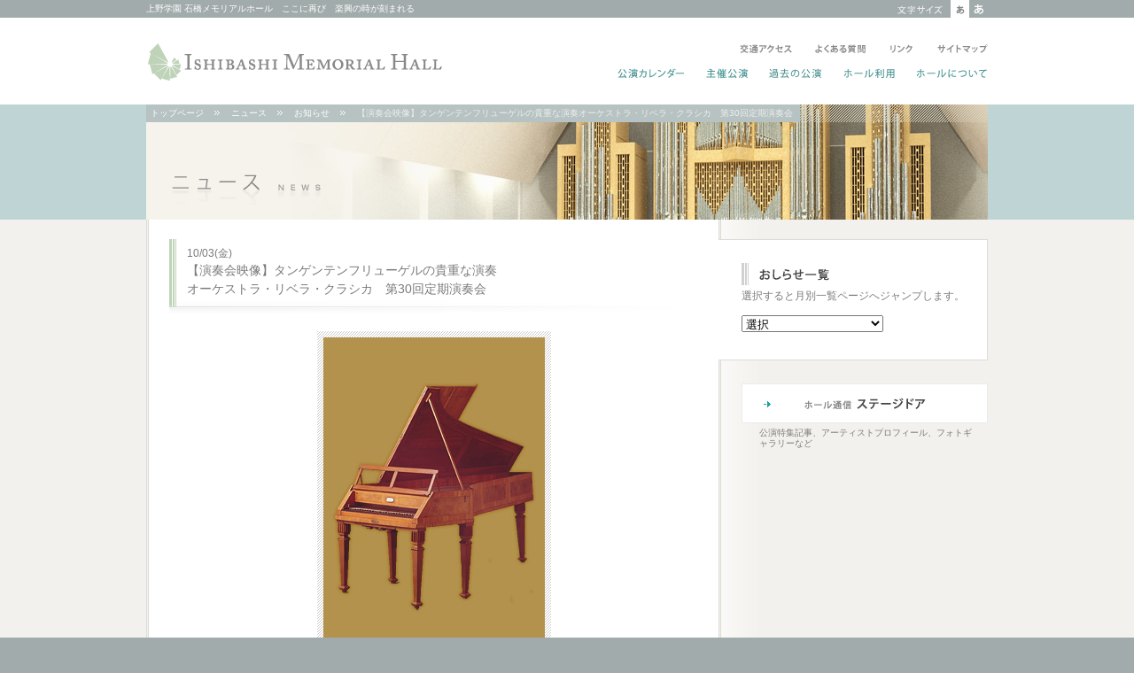

--- FILE ---
content_type: text/html; charset=UTF-8
request_url: http://www.ishibashimemorial.com/news/201410/000980.html
body_size: 12551
content:
<!DOCTYPE html PUBLIC "-//W3C//DTD XHTML 1.0 Transitional//EN" "http://www.w3.org/TR/xhtml1/DTD/xhtml1-transitional.dtd">
<html xmlns="http://www.w3.org/1999/xhtml" xml:lang="ja" lang="ja">
<head>
<meta http-equiv="Content-Type" content="text/html; charset=utf-8" />
<meta http-equiv="Content-Language" content="ja" />
<meta http-equiv="Content-Script-Type" content="text/javascript" />
<meta http-equiv="Content-Style-Type" content="text/css" />
<meta http-equiv="imagetoolbar" content="no" />
<title>【演奏会映像】タンゲンテンフリューゲルの貴重な演奏オーケストラ・リベラ・クラシカ　第30回定期演奏会｜ニュース｜上野学園 石橋メモリアルホール</title>
<meta name="author" content="学校法人上野学園" />
<link href="http://www.ishibashimemorial.com/css/import_in.css?201704" rel="stylesheet" type="text/css" media="all" charset="utf-8" />
<link href="http://www.ishibashimemorial.com/css/font_middle.css" rel="alternate stylesheet" type="text/css" title="Default" />
<link href="http://www.ishibashimemorial.com/css/font_large.css" rel="alternate stylesheet" type="text/css" title="Large" />
<script src="http://www.ishibashimemorial.com/js/common.js" type="text/javascript" charset="utf-8"></script>
<link href="http://www.ishibashimemorial.com/news/style.css" rel="stylesheet" type="text/css" media="all" charset="utf-8" />
</head>
<body>
<div id="headerArea01">
<div class="clearfix position">
<div id="catch">上野学園 石橋メモリアルホール　ここに再び　楽興の時が刻まれる </div>
<div class="clearfix" id="h-btn-add">
<dl>
<dt><img src="http://www.ishibashimemorial.com/img/txt_font.gif" alt="文字サイズ" width="63" height="20" /></dt>
<dd id="btn-default"><a href="javascript:void();" onclick="setActiveStyleSheet('Default'); return false;" onfocus="if(this.blur)this.blur()">あ</a></dd>
<dd id="btn-large"><a href="javascript:void();" onclick="setActiveStyleSheet('Large'); return false;" onfocus="if(this.blur)this.blur()">あ</a></dd>
</dl>
</div>
</div>
</div><!-- /headerArea01 -->
<div id="headerArea02">
<div class="position clearfix">
<div id="logo"><a href="http://www.ishibashimemorial.com/">ISHIBASHI MEMORIAL HALL</a></div>
<ul id="globalnavi1">
<li id="btn-access"><a href="http://www.ishibashimemorial.com/access/index.html">交通アクセス</a></li>
<li id="btn-faq"><a href="http://www.ishibashimemorial.com/faq/index.html">よくある質問</a></li>
<li id="btn-link"><a href="http://www.ishibashimemorial.com/link/index.html">リンク</a></li>
<li id="btn-sitemap"><a href="http://www.ishibashimemorial.com/sitemap.html">サイトマップ</a></li>
</ul>
<ul id="globalnavi2">
<li id="btn-calendar"><a href="http://www.ishibashimemorial.com/calendar/index.html">公演カレンダー</a></li>
<li id="btn-concert"><a href="http://www.ishibashimemorial.com/calendar/concert/index.html">主催公演</a></li>
<li id="btn-archive"><a href="http://www.ishibashimemorial.com/calendar/archive/index.html">過去の公演</a></li>
<li id="btn-rental"><a href="http://www.ishibashimemorial.com/rental/index.html">ホール利用</a></li>
<li id="btn-about"><a href="http://www.ishibashimemorial.com/about/index.html">ホールについて</a></li>
</ul>
</div>
</div><!-- /headerArea02 -->
<div id="headerArea03">
<div class="position">
<ul class="clearfix" id="pankuzu">
<li><a href="http://www.ishibashimemorial.com/">トップページ</a></li>
<li><a href="http://www.ishibashimemorial.com/news/">ニュース</a></li>
<li><a href="http://www.ishibashimemorial.com/news/info/">お知らせ</a></li>
<li>【演奏会映像】タンゲンテンフリューゲルの貴重な演奏オーケストラ・リベラ・クラシカ　第30回定期演奏会</li>
</ul>
<div id="category">ニュース</div>
</div>
</div><!-- /headerArea03 -->
<div id="container">
<div class="position">
<div class="clearfix" id="container-extra1">
<div id="content">
<div class="content-extra1">
<h1 class="titletxt2"><span class="fs12">10/03(金)</span><br />
【演奏会映像】タンゲンテンフリューゲルの貴重な演奏<br>オーケストラ・リベラ・クラシカ　第30回定期演奏会</h1>
<div class="photoArea">
<div class="photo-entry">
<span class="img"><img src="http://www.ishibashimemorial.com/news/instrument_12_l.jpg" alt="" /></span>
<span class="caption">instrument_12_l.jpg</span>
</div>
</div><!-- /photoArea -->
<div id="txtArea1">
「オーケストラ・リベラ・クラシカ第30回定期演奏会」の演奏会映像が公開されています。
この演奏会では上尾直毅氏が、上野学園所蔵タンゲンテンフリューゲル(タンジェント・ピアノ) を演奏しています。
Carl Philipp Emanuel Bach Keyboard Concerto In E Minor Wq 15
<a href="http://youtu.be/RaQe7EJWOO8">http://youtu.be/RaQe7EJWOO8</a>
【タンゲンテンフリューゲル】
タンゲンテンフリューゲル(英語名タンジェント・ピアノ)は、ピアノと同様、有鍵打弦楽器だが、ハンマーの代わりに、タンゲント(英語名タンジェント)と呼ばれる木片で打弦して発音する。タンゲンテンフリューゲルは、鍵盤楽器の需要がチェンバロからフォルテ・ピアノに移りつつあった18世紀中頃に、ドイツのレーゲンスブルクで、オルガン建造家のヨーハン・フランツ・シュペートによって草案された。ミュンツェンベルガー作のこの楽器は、１段鍵盤で下１点へ音から３点ト音までの5オクターヴと２度の音域を持つ。弱音ペダルとダンパー・ペダルは膝レバー式。ミュンツェンベルガーは、1803年にウィーンの市民権を取り、1808年まで同地で鍵盤楽器の製作に従事した。なお、タンゲンテンフリューゲルは現存数がきわめて少ない楽器である。
製作者：フランツ・ミュンツェンベルガー
製作地：ヴィーン
製作年：18世紀末期あるいは19世紀初期
※上野学園楽器展示室所蔵
<div class="snsArea">
<div class="addthis_toolbox addthis_default_style"> <a
href="http://www.addthis.com/bookmark.php?v=250&amp;username=ishibashimemori
alhall" class="addthis_button_compact">Share</a>
<span class="addthis_separator">|</span>
<a class="addthis_button_email"></a>
<a class="addthis_button_print"></a>
<a class="addthis_button_favorites"></a>
<a class="addthis_button_facebook"></a>
<a class="addthis_button_twitter"></a>
<a class="addthis_button_google"></a>
</div>
<script type="text/javascript"
src="http://s7.addthis.com/js/250/addthis_widget.js#username=ishibashimemori
alhall"></script></div>
</div><!-- /txtArea1 -->
</div><!-- /content-extra1 -->
<div class="clearline"><hr /></div>
<div class="content-extra1">
<div class="btn-pageback"><a href="javascript:history.back();">BACK</a></div>
</div><!-- /content-extra1 -->
</div><!-- /content -->
<div id="side">
<div id="category-navi">
<dl>
<dt><img src="http://www.ishibashimemorial.com/news/img/label_s_info.gif" alt="一覧" /></dt>
<dd>選択すると月別一覧ページへジャンプします。</dd>
<dd><select onchange="location.href=this.options[this.selectedIndex].value">
<option value="#" selected="selected">選択</option>
<option value="http://www.ishibashimemorial.com/news/info/201507/">2015年7月(1)</option>
<option value="http://www.ishibashimemorial.com/news/info/201412/">2014年12月(2)</option>
<option value="http://www.ishibashimemorial.com/news/info/201410/">2014年10月(1)</option>
<option value="http://www.ishibashimemorial.com/news/info/201407/">2014年7月(1)</option>
<option value="http://www.ishibashimemorial.com/news/info/201401/">2014年1月(1)</option>
<option value="http://www.ishibashimemorial.com/news/info/201312/">2013年12月(1)</option>
<option value="http://www.ishibashimemorial.com/news/info/201310/">2013年10月(1)</option>
<option value="http://www.ishibashimemorial.com/news/info/201307/">2013年7月(1)</option>
<option value="http://www.ishibashimemorial.com/news/info/201302/">2013年2月(1)</option>
<option value="http://www.ishibashimemorial.com/news/info/201212/">2012年12月(1)</option>
<option value="http://www.ishibashimemorial.com/news/info/201211/">2012年11月(1)</option>
<option value="http://www.ishibashimemorial.com/news/info/201210/">2012年10月(1)</option>
<option value="http://www.ishibashimemorial.com/news/info/201208/">2012年8月(1)</option>
<option value="http://www.ishibashimemorial.com/news/info/201207/">2012年7月(1)</option>
<option value="http://www.ishibashimemorial.com/news/info/201206/">2012年6月(1)</option>
<option value="http://www.ishibashimemorial.com/news/info/201205/">2012年5月(2)</option>
<option value="http://www.ishibashimemorial.com/news/info/201204/">2012年4月(1)</option>
<option value="http://www.ishibashimemorial.com/news/info/201203/">2012年3月(2)</option>
<option value="http://www.ishibashimemorial.com/news/info/201201/">2012年1月(1)</option>
<option value="http://www.ishibashimemorial.com/news/info/201112/">2011年12月(2)</option>
<option value="http://www.ishibashimemorial.com/news/info/201110/">2011年10月(6)</option>
<option value="http://www.ishibashimemorial.com/news/info/201109/">2011年9月(3)</option>
<option value="http://www.ishibashimemorial.com/news/info/201108/">2011年8月(2)</option>
<option value="http://www.ishibashimemorial.com/news/info/201107/">2011年7月(2)</option>
<option value="http://www.ishibashimemorial.com/news/info/201106/">2011年6月(2)</option>
<option value="http://www.ishibashimemorial.com/news/info/201105/">2011年5月(2)</option>
<option value="http://www.ishibashimemorial.com/news/info/201104/">2011年4月(5)</option>
<option value="http://www.ishibashimemorial.com/news/info/201103/">2011年3月(8)</option>
<option value="http://www.ishibashimemorial.com/news/info/201102/">2011年2月(2)</option>
<option value="http://www.ishibashimemorial.com/news/info/201101/">2011年1月(3)</option>
<option value="http://www.ishibashimemorial.com/news/info/201012/">2010年12月(8)</option>
<option value="http://www.ishibashimemorial.com/news/info/201011/">2010年11月(2)</option>
<option value="http://www.ishibashimemorial.com/news/info/201010/">2010年10月(2)</option>
<option value="http://www.ishibashimemorial.com/news/info/201008/">2010年8月(3)</option>
<option value="http://www.ishibashimemorial.com/news/info/201007/">2010年7月(6)</option>
<option value="http://www.ishibashimemorial.com/news/info/201006/">2010年6月(3)</option>
<option value="http://www.ishibashimemorial.com/news/info/201003/">2010年3月(4)</option>
</select></dd>
</dl>
</div><!-- /category-navi -->
<div id="common-navi">
<dl>
<dt id="btn-s-stagedoor"><a href="http://www.ishibashimemorial.com/stagedoor/index.html">ホール通信 ステージドア</a></dt>
<dd class="fs10">公演特集記事、アーティストプロフィール、フォトギャラリーなど</dd>
</dl>
</div><!-- /common-navi -->
</div><!-- /side -->
</div>
</div>
</div><!-- /container -->
<div id="footer">
<div class="clearfix position">
<ul class="clearfix">
<li><a href="http://www.ishibashimemorial.com/legal/site-policy.html">サイトポリシー</a></li>
<li><a href="http://www.ishibashimemorial.com/legal/privacy-policy.html">プライバシーポリシー</a></li>
<li><a href="http://www.ishibashimemorial.com/link/index.html">リンク</a></li>
<li><a href="http://www.ishibashimemorial.com/press/index.html">プレスの皆様へ</a></li>
</ul>
<div class="btn-top">
<a href="#headerArea01">TOP</a>
</div>
</div>
</div><!-- /footer -->
<div id="copyright">
<div class="clearfix position">
<address>上野学園 石橋メモリアルホール　〒110-8642　東京都台東区東上野4-24-12　学校法人上野学園内</address> 
<img src="http://www.ishibashimemorial.com/img/copyright.gif" alt="Copyright 2010 ISHIBASHI MEMORIAL HALL. All Rights Reserved." />
</div>
</div><!-- /copyright -->
<script type="text/javascript">
 var _gaq = _gaq || [];
 _gaq.push(['_setAccount', 'UA-17069896-1']);
 _gaq.push(['_trackPageview']);
 (function() {
   var ga = document.createElement('script'); ga.type = 'text/javascript';
ga.async = true;
   ga.src = ('https:' == document.location.protocol ? 'https://ssl' :
'http://www') + '.google-analytics.com/ga.js';
   var s = document.getElementsByTagName('script')[0];
s.parentNode.insertBefore(ga, s);
 })();
</script>
</body>
</html>​

--- FILE ---
content_type: text/css
request_url: http://www.ishibashimemorial.com/css/import_in.css?201704
body_size: 201
content:
/* --------------------------------
Import Styles
------------------------------- */
@import url("default.css");
@import url("common.css?201704");
@import url("in.css");
@import url("font_middle.css");

--- FILE ---
content_type: text/css
request_url: http://www.ishibashimemorial.com/news/style.css
body_size: 791
content:
/* -------------------------------
title style 
------------------------------- */
#headerArea03 .position {
	background: url(../img/mainimg_common.jpg) no-repeat left top;
}
#category {
	left:28px;
	top:79px;
	width:170px;
	height:35px;
	position:absolute;
	background: url(img/title_category.gif) no-repeat left top;
	text-indent: -9000px;
/*\*/
	overflow: hidden;
/**/
}
/* -------------------------------
contents style 
------------------------------- */
.titleimg {
	background-image:url(img/title_index.gif);
}
#p-ticket .titleimg{
	background-image:url(img/title_ticket.gif);
}
#p-media .titleimg{
	background-image:url(img/title_media.gif);
}
#p-info .titleimg{
	background-image:url(img/title_info.gif);
}

#txtArea1 {
	padding-bottom:10px;
}
.content-extra1 {
	min-height:250px;
}

--- FILE ---
content_type: text/css
request_url: http://www.ishibashimemorial.com/css/font_middle.css
body_size: 1550
content:
body {
	font: 12px/1.231 "Lucida Grande", "ヒラギノ角ゴ Pro W3", "Hiragino Kaku Gothic Pro", Geneva, Arial, Verdana, sans-serif; /* BASE FONT STYLE */
}
* html body {
    font-family:"ＭＳ Ｐゴシック",sans-serif;
}
*:first-child+html body {
    font-family:"ＭＳ Ｐゴシック",sans-serif;
}
html>/**/body {
    font-family:'メイリオ', Meiryo,"ＭＳ Ｐゴシック",sans-serif;
}

#container {
	font-size:100%;
}

.titletxt, .titletxt2 {
	font-size:117%;
}
.titletxt span, .titletxt2 span {
	font-size:84%;
}
.fs10{font-size:84%;}
.fs11{font-size:92%;}
.fs12{font-size:100%;}
.fs13{font-size:109%;}
.fs14{font-size:117%;}
.fs15{font-size:125%;}
.fs16{font-size:134%;}
.fs17{font-size:142%;}

.l{line-height:1.231 !important;}
.lm{line-height:1.5 !important;}
.lh{line-height:2 !important;}
.inum {ime-mode:disabled;}
.ijp {ime-mode:active;}
.ieng {ime-mode:inactive;}
.eng {font-family:Helvetica, Arial, Tahoma, sans-serif;}


/* モダンブラウザ */
html>/**/body .fs10{
    font-size:10px !important;
}
html>/**/body .fs11{
    font-size:11px !important;
}
html>/**/body .fs12{
    font-size:12px !important;
}
html>/**/body .fs13{
    font-size:13px !important;
}
html>/**/body .fs14{
    font-size:14px !important;
}
html>/**/body .fs15{
    font-size:15px !important;
}
html>/**/body .fs16{
    font-size:16px !important;
}
html>/**/body .fs17{
    font-size:17px !important;
}

#headerArea01 dl dd#btn-default a {
	background-position:left -20px;
}

--- FILE ---
content_type: text/css
request_url: http://www.ishibashimemorial.com/css/default.css
body_size: 3253
content:
/* ::::::::::::::::::::::::::::::::::::::::::::::::::
Dates:   2009 7
DEFAULT STYLE  FORMAT
:::::::::::::::::::::::::::::::::::::::::::::::::: */

html{
overflow-y:scroll; 
}
html, body, div, ul, ol, li, dl, dt, dd, h1, h2, h3, h4, h5, h6, pre, form, p, span, blockquote, fieldset, input, th, td{
margin:0; padding:0;
 }
body, address, caption, cite, code, dfn, em, th, strong, var {  
font-style:normal;  
font-weight:normal;  
} 
table {
border-spacing:0; 
border:none;
font-size: inherit; /* モダンブラウザ */
font: 100%; /* IE 5-5.5､IE6後方互換 */
}
caption, th{
text-align:left;
}
th, td{
vertical-align:top;
}
img{
vertical-align:bottom;
}
img, a img{
border:none;
background:transparent;
}
a {
	cursor:pointer;
}
a:focus {
   outline:none;
}
abbr, acronym {  
border:0;  
}  

li li, li p, li pre, li dt, li dd, dd li, dd p, dd pre, dd dt, dd dd {
font-size:1em;
}

h1, h2, h3, h4, h5, h6, pre, code, address, caption, cite, code, em, th {
font-size:1em;
font-weight:normal;
font-style:normal;
}

sub {vertical-align: super;}
sup {vertical-align: super;}

pre, code, kbd, samp, tt {
font-family: monospace;
*font-size: 108%; /* Win IE全般向け */
line-height: 100%;
}

ol, ul {
list-style:none;
}
li{
display:list-item;
}

/* -------------------------------
Text Over Image
------------------------------- */
.imgtext {
font-size:12px;
line-height:1.213;
text-indent: -9000px;
position:relative;
/*\*/
overflow: hidden;
/**/
}
/* -------------------------------
Outside In Float Clear
------------------------------- */
.clearfix {
	zoom:1; /*for IE 5.5-7*/
}
.clearfix:after {/*for modern browser*/
	content: "";
	display: block;
	height: 0;
	clear: both;
	line-height:0;
    visibility: hidden;
}
.clearfix {
overflow:hidden;
}

/* -------------------------------
Basic Clear Float
------------------------------- */
.clear{
clear: both;
height: 0px;
visibility: hidden;
}
/*\*/
* html .clear {
height: 0px;
overflow: hidden;
}
/**/
.clear hr {
position:absolute;
height:0;
visibility:hidden;
border:0;
/*\*//*/position:fixed;/**/
}
/* -------------------------------
Clear Float In Hr Border Image
------------------------------- */
.clearline hr {
	margin:0 !important;
	height:0 !important;
	visibility:hidden !important;
	border:0 !important;
}
.clearline2 hr {
	margin:0 !important;
	height:0 !important;
	visibility:hidden !important;
	border:0 !important;
}
/* -------------------------------
Div table 
------------------------------- */
div.divTab div{
display:table-cell;
margin-bottom:1px;
}

* html div.divTab div{/* IE 6 */
display:inline;
zoom:1;
}

*:first-child+html div.divTab div{/* IE 7 */
display:inline;
zoom:1;
}
/* -------------------------------
Div inline-block 
------------------------------- */
.inlineBlock div{
display:-moz-inline-box;
display:inline-block;
/display:inline;
/zoom: 1;
}

/* -------------------------------
Layout 
------------------------------- */
.left  {float:left; display:inline;}
.right  {float:right; display:inline;}
.tcenter { text-align:center !important; }
.tright { text-align:right !important;}
.tleft { text-align:left !important; }
.ttop {vertical-align:top !important; }
.tmiddle { vertical-align:middle !important; }
.tbottom {vertical-align:bottom !important; }



--- FILE ---
content_type: text/css
request_url: http://www.ishibashimemorial.com/css/common.css?201704
body_size: 8575
content:
/* -------------------------------
base style 
------------------------------- */
html,body {
	width: 100%;
	height: 100%;
	background-color: #a2abab;
}
body{
	margin: 0;
	padding: 0;
	min-width: 960px;
	text-align: center;
	color: #797a7d;
}
.position {
	position: relative;
	margin: 0 auto;
	width: 950px;
}
a, a:link, a:visited {
	color:#797a7d;
	text-decoration: none;
}
a:hover, a:active {
	color: #19a0a0;
	text-decoration: underline;
}
strong {
	font-weight:bold;
}
.disnon{
display:none;
}
/* -------------------------------
headerArea style 
------------------------------- */

#headerArea01 .position, #headerArea02 .position {
	text-align:left;
}
#headerArea01 {
	margin: 0 auto;
	padding:0;
	width: 100%;
	background-color:#a2abab;
	color:#fff;
	line-height:1.231;
}
#headerArea01 #catch {
	float:left;
	display:inline;
	padding:4px 0 2px 0;
	width:500px;
	font-size:10px;
	line-height:1.231;
}
#h-btn-add {
	float:right;
	display:inline;
	width:173px;
}
#btn-english {
	float:left;
	display:inline;
	width:55px;
	text-align:left;
}
#btn-english a {
	display:block;
	width:55px;
	height:20px;
	text-align:left;
	background-image:url(../img/btn_english.gif);
	background-repeat:no-repeat;
	text-indent: -9000px;
	position:relative;
/*\*/
	overflow: hidden;
/**/
}
#btn-english a:link, #btn-english a:visited {
	background-position: left top;
}
#btn-english, #btn-english a:hover, #btn-english a:active {
	background-position: left -20px;
}
#headerArea01 dl {
	float:right;
	display:inline;
	width:105px;
}
#headerArea01 dt, #headerArea01 dd {
	float:left;
	display:inline;
}
#headerArea01 dt {
	width:63px;
}
#headerArea01 dd {
	width:21px;
}
#headerArea01 dd a {
	display:block;
	width:21px;
	height:20px;
	text-align:left;
	background-repeat:no-repeat;
	text-indent: -9000px;
	position:relative;
/*\*/
	overflow: hidden;
/**/
}
#headerArea01 dd a:link, #headerArea01 dd a:visited {
	background-position: left top;
}
#headerArea01 dd, #headerArea01 dd a:hover, #headerArea01 dd a:active {
	background-position: left -20px;
}
#btn-default, #btn-default a {
	background-image:url(../img/btn_default.gif);
}
#btn-large, #btn-large a {
	background-image:url(../img/btn_large.gif);
}

#headerArea02 {
	width:100%;
	height:98px;
	background-color:#ffffff;
}
#headerArea02 .position {
	height:98px;
}
#logo {
	top:28px;
	left:0;
	width:340px;
	height:44px;
	background: url(../img/logo.gif) no-repeat left top;
	text-indent: -9000px;
	position:relative;
/*\*/
	overflow: hidden;
/**/
}
#logo a {
	display:block;
	width:340px;
	height:44px;
	text-indent: -9000px;
	position:relative;
/*\*/
	overflow: hidden;
/**/
}
#globalnavi1, #globalnavi2 {
	zoom:1; /*for IE 5.5-7*/
}
#globalnavi1:after, #globalnavi2:after {/*for modern browser*/
	content: "";
	display: block;
	height: 0;
	clear: both;
	line-height:0;
    visibility: hidden;
}
#globalnavi1, #globalnavi2 {
	overflow:hidden;
}
#globalnavi1 {
	left:663px;
	top:26px;
	width:329px;
	height:22px;
	position:absolute;
}
#globalnavi2 {
/*	left:373px;*/
	left:524px;
	top:54px;
	width:577px;
	height:22px;
	position:absolute;
}

#headerArea02 ul li {
	float:left;
	display:inline;
}
#globalnavi1 li{
	margin-right:12px;
}
#globalnavi2 li{
	margin-right:8px;
}
#headerArea02 ul li a {
	display:block;
	height:22px;
	background-repeat:no-repeat;
	text-indent: -9000px;
	position:relative;
/*\*/
	overflow: hidden;
/**/
}
#headerArea02 ul li a:link, #headerArea02 ul li a:visited {
	background-position: left top;
}
#headerArea02 ul li, #headerArea02 ul li a:hover, #headerArea02 ul li a:active {
	background-position: left -22px;
}
#btn-access, #btn-access a{
	width:73px;
	background-image:url(../img/btn_access.gif);
}
#btn-faq, #btn-faq a{
	width:72px;
	background-image:url(../img/btn_faq.gif);
}
#btn-link, #btn-link a{
	width:41px;
	background-image:url(../img/btn_link_header.gif);
}
#headerArea02 ul li#btn-sitemap {
	margin:0;
}
#btn-sitemap, #btn-sitemap a{
	width:65px;
	background-image:url(../img/btn_sitemap.gif);
}

#btn-calendar, #btn-calendar a{
	width:93px;
	background-image:url(../img/btn_calendar.gif);
}
#btn-concert, #btn-concert a{
	width:63px;
	background-image:url(../img/btn_concert.gif);
}
#btn-archive, #btn-archive a{
	width:75px;
	background-image:url(../img/btn_archive.gif);
}
#btn-ticket, #btn-ticket a{
	width:78px;
	background-image:url(../img/btn_ticket.gif);
}
#btn-members, #btn-members a{
	width:58px;
	background-image:url(../img/btn_members.gif);
}
#btn-rental, #btn-rental a{
	width:75px;
	background-image:url(../img/btn_rental.gif);
}
#headerArea02 ul li#btn-about {
	margin:0;
}
#btn-about, #btn-about a{
	width:87px;
	background-image:url(../img/btn_about.gif);
}


#headerArea03 {
	width:100%;
	background-color:#bfd4d4;
}
/* -------------------------------
container style 
------------------------------- */
#container {
	margin: 0 auto;
	width: 100%;
	background-color:#f3f1ed;
}

.notice {
	color:#cc4545;
}
/* -------------------------------
side style 
------------------------------- */
#side {
	padding-bottom:50px;
}
#common-navi {
	margin-bottom:20px;
	width:278px;
}
#common-navi dt {
	margin-bottom:5px;
}
#common-navi dd {
	margin-bottom:10px;
	min-height:20px;
	padding:0 15px 0 20px;
	text-align:left;
}
#common-navi dt a{
	display:block;
	width:278px;
	height:45px;
	text-align:left;
	background-repeat:no-repeat;
	text-indent: -9000px;
	position:relative;
/*\*/
	overflow: hidden;
/**/
}
#common-navi dt a:link, #common-navi dt a:visited {
	background-position: left top;
}
#common-navi dt, #common-navi dt a:hover, #common-navi dt a:active {
	background-position: -278px top;
}
#btn-s-mailmagazine, #btn-s-mailmagazine a{
	background-image:url(../img/btn_s_mailmagazine.gif);
}
#btn-s-ticket, #btn-s-ticket a {
	background-image:url(../img/btn_s_ticket.gif);
}
#btn-s-members, #btn-s-members a {
	background-image:url(../img/btn_s_members.gif);
}
#btn-s-stagedoor, #btn-s-stagedoor a {
	background-image:url(../img/btn_s_stagedoor.gif);
}
#btn-s-imh, #btn-s-imh a {
	background-image:url(../img/btn_s_support.gif);
}
#bannerBlock {
	margin-top:30px;
}
#bannerBlock li {
	margin-bottom:10px;
}
#bannerBlock li a{
	display:block;
	width:278px;
	text-align:left;
	background-repeat:no-repeat;
	text-indent: -9000px;
	position:relative;
/*\*/
	overflow: hidden;
/**/
}
#bannerBlock li a:link, #bannerBlock li a:visited {
	background-position: left top;
}
#bannerBlock li, #bannerBlock li a:hover, #bannerBlock li a:active {
	background-position: -278px top;
}
#banner-museum a{
	height:47px;
	background-image:url(../img/banner_museum.gif);
}
#banner-ueno-ac a{
	height:64px;
	background-image:url(../img/banner_ueno_ac.gif);
}
#banner-ueno-ed a{
	height:64px;
	background-image:url(../img/banner_ueno_ed.gif);
}
#acrobatArea div, #acrobatArea2 div{
	margin:0 2px 10px 2px;
	padding: 0;
	vertical-align:middle;
	position: relative;
	display: -moz-inline-box;   
	display: inline-block;   
	/display: inline;   
	/zoom: 1;
}

#acrobatArea div.fs10, #acrobatArea2 div.fs10 {
	vertical-align:middle;
	width:460px;
}
.snsArea{
margin:10px 0;
}

/* -------------------------------
footer style 
------------------------------- */
#footer {
	margin: 0 auto;
	width: 100%;
	min-height:53px;
	height:auto !important;
	height:53px;
	background:#f3f1ed url(../img/footer_bg.gif) repeat-x left bottom;
}
#footer .positin {
	min-height:53px;
	position: relative;
}
#footer ul {
	float:left;
	display:inline;
	width:650px;
	margin-top:25px;
}
#footer ul li {
	float:left;
	display:inline;
	margin-right:30px;
	font-size:10px;
	line-height:1.231;
}
#footer ul li a, #footer ul li a:link, #footer ul li a:visited {
	color: #666666;
	text-decoration: none;
}
#footer ul li a:hover, #footer ul li a:active {
	color: #19a0a0;
	text-decoration: none;
}
#footer .btn-top {
	margin:0;
	padding:0;
	float:right;
	display:inline;
}
#footer .btn-top a {
	display:block;
	width:45px;
	height:45px;
	text-align:left;
	background-image:url(../img/btn_f_top.gif);
	background-repeat:no-repeat;
	text-indent: -9000px;
	position:relative;
/*\*/
	overflow: hidden;
/**/
}
#footer .btn-top a:link, #footer .btn-top a:visited {
	background-position: left top;
}
#footer .btn-top, #footer .btn-top a:hover, #footer .btn-top a:active {
	background-position: -45px top;
}


#copyright{
	background-color:#a2abab;
}
#copyright .position {
	text-align:left;
}
#copyright address {
	float:left;
	display:inline;
	padding:6px 0 2px 0;
	width:620px;
	font-weight:normal;
	line-height:1.231;
	color:#eee;
	font-size:11px;
}
#copyright img {
	float:right;
	display:inline;
	height:23px;
	width:318px;
}


--- FILE ---
content_type: text/css
request_url: http://www.ishibashimemorial.com/css/in.css
body_size: 13614
content:
/* -------------------------------
title style 
------------------------------- */
#headerArea03 .position {
	position:relative;
	width:950px;
	height:130px;
}
#pankuzu {
	background: url(../img/pankuzu_bg.gif) repeat left top;
}
#pankuzu li {
	float:left;
	display:inline;
	padding:4px 8px 4px 5px;
	background-color:#b7c2c2;
	white-space:nowrap;
	color:#eee;
	font-size:10px;
	line-height:1.231;
}
#pankuzu a, #pankuzu a:link, #pankuzu a:visited {
	padding-right:18px;
	color:#ffffff;
	text-decoration: none;
	background: url(../img/li_pankuzu.gif) no-repeat right 50%;
}
#pankuzu a:hover, #pankuzu a:active {
	text-decoration: underline;
}

/* -------------------------------
container style 
------------------------------- */
#container .position {
	background: url(../img/container_bg_in.gif) repeat-y left top;
}
#container-extra1 {
	padding:22px 0 0 3px;
}
/* -------------------------------
content style 
------------------------------- */
#content {
	float:left;
	display:inline;
	padding-bottom:45px;
	width:643px;
	text-align:left;
}
#content .content-extra1 {
	margin:0 auto 20px 0;
	padding:0 23px;
	width:597px;
	overflow:hidden;
}
.content-extra1 {
	line-height:1.5;
}
.content-extra1 p {
	margin-bottom:1em;
}
.content-extra1 dl {
	margin-bottom:1.5em;
}
.content-extra1 .block {
	margin-bottom:2em;
}

.content-extra1 .indent1 {
	text-indent:-1em;
	padding-left:1em;
}
#txtArea1 em {
	font-style: italic;
}
#txtArea1 blockquote {
	margin:1em 0;
	text-indent:1em;
	padding:1em 1.5em;
	border:#dddbd6 solid 1px;
}
#txtArea1 ul, #txtArea1 ol {
	margin-left: 24px;
}
#txtArea1 ul {
	list-style-type:disc;
}
#txtArea1 ol {
	list-style-type:decimal;
}
/* -------------------------------
title style 
------------------------------- */
.titleimg {
	margin-bottom:20px;
	width:597px;
	height:55px;
	text-align:left;
	background-position: left top;
	background-repeat:no-repeat;
	text-indent: -9000px;
	position:relative;
/*\*/
	overflow: hidden;
/**/
}
.titletxt{
	margin-bottom:20px;
	padding:15px 0 17px 20px;
	background: url(../img/title_bg.gif) no-repeat left bottom;
	line-height:1.5;
}
.titletxt2{
	margin-bottom:20px;
	padding:7px 0 17px 20px;
	background: url(../img/title_bg.gif) no-repeat left bottom;
	line-height:1.5;
}
.titletxt2 {
	zoom:1; /*for IE 5.5-7*/
}
.titletxt2:after {/*for modern browser*/
	content: "";
	display: block;
	height: 0;
	clear: both;
	line-height:0;
    visibility: hidden;
}
.titletxt2 {
overflow:hidden;
}
.titletxt2 h1 {
	float:left;
	display:inline;
	width:500px;
}
.titletxt2 .entry-tag {
	float:right;
	display:inline;
	text-align:right;
}
.titletxt2 .entry-tag img {
	margin:0 0 2px 0;
}
/* -------------------------------
Label style 
------------------------------- */
.label1 {
	margin-bottom:1em;
	padding:6px 10px 5px 10px;
	background-color:#dcead8;
	color:#68885c;
	font-weight:bold;
	line-height:1.231;
}
.label2 {
	margin-bottom:1em;
	padding:6px 10px 5px 10px;
	background-color:#dcead8;
	color:#68885c;
	font-weight:bold;
	line-height:1.231;
}
/* -------------------------------
linklist style 
------------------------------- */

#content .content-extra1 a, #content .content-extra1 a:link, #content .content-extra1 a:visited {
	color:#5ba6a6;
	text-decoration: none;
}
#content .content-extra1 a:hover, #content .content-extra1 a:active {
	color: #19a0a0;
	text-decoration: underline;
}
a.blank {
	padding-right:22px;
	background: url(../img/icon_blank.gif) no-repeat right 20%;
}
span.email, a.email {
	padding-left:20px;
	background: url(../img/icon_email.gif) no-repeat left 50%;
}
a.arrow {
	padding-left:20px;
	background: url(../img/icon_arrow1.gif) no-repeat 5px 50%;
}

.content-extra1 ul.linklist {
	width:577px;
}
.content-extra1 ul.linklist li{
	margin-bottom:6px;
	padding-left:20px;
	width:577px;
	background: url(../img/icon_arrow1.gif) no-repeat 5px 50%;
}
.content-extra1 ul.linklist li a{
	display:block;
	padding:8px 5px;
	width:567px;
}
* html .content-extra1 ul.linklist li a{
	width:557px;
}
#content .content-extra1 ul.linklist li a:link, #content .content-extra1 ul.linklist li a:visited{
	color:#454545;
}
#content .content-extra1 ul.linklist li a:hover, #content .content-extra1 ul.linklist li a:active{
	background-color:#edf9f9;
	color: #19a0a0;
	text-decoration: underline;
}


ul.list-navi {
	text-align:center;
}
ul.list-navi li {
	vertical-align:top;
    display: -moz-inline-box;   
    display: inline-block;   
    /display: inline;   
    /zoom: 1;
}
.btn-pageback {
	width:61px;
}
.btn-pagelink {
	width:478px;
}
.btn-pagenext {
	width:61px;
}
.btn-pageback a, .btn-pagenext a {
	display:block;
	width:61px;
	height:17px;
	text-align:left;
	background-position: left top;
	background-repeat:no-repeat;
	text-indent: -9000px;
	position:relative;
/*\*/
	overflow: hidden;
/**/
}
.btn-pageback a:link, .btn-pageback a:vsited, .btn-pagenext a:link, .btn-pagenext a:vsited {
	background-position: left top;
}
.btn-pageback a:hover, .btn-pageback a:active, .btn-pagenext a:hover, .btn-pagenext a:active {
	background-position: left -17px;
}
.btn-pageback, .btn-pagenext {
	background-position: left -34px;
}
.btn-pageback, .btn-pageback a {
	background-image:url(../img/btn_back.gif);
}
.btn-pagenext, .btn-pagenext a {
	background-image:url(../img/btn_next.gif);
}
.btn-pagelink a {
	margin:0 1px;
	padding:5px;
	line-height:1.5;
	font-size:10px;
	text-decoration:none;
	height:17px;
}
.btn-pagelink a, .btn-pagelink a:link, .btn-pagelink a:visited {
	color:#fff;
	background-color:#19a0a0;
}
.btn-pagelink a:hover, .btn-pagelink a:active {
	filter: alpha(opacity=5);
	-moz-opacity:0.5;
	opacity:0.5;
}
.btn-pagelink span {
	margin:0 1px;
	padding:5px;
	line-height:1.5;
	font-size:10px;
	height:17px;
	color:#fff;
	background-color:#bdbdbd;
}
#content .content-extra1 .btn-top {
	position:relative;
}
#content .content-extra1 .btn-top a {
	left:572px;
	top:10px;
	display:block;
	width:22px;
	height:22px;
	text-align:left;
	background-image:url(../img/btn_in_top.gif);
	background-repeat:no-repeat;
	text-indent: -9000px;
	position:absolute;
/*\*/
	overflow: hidden;
/**/
}
#content .content-extra1 .btn-top a:link, #content .content-extra1 .btn-top a:visited {
	background-position: left top;
}
#content .content-extra1 .btn-top, #content .content-extra1 .btn-top a:hover, #content .content-extra1 .btn-top a:active {
	background-position: left -22px;
}
/* -------------------------------
line style 
------------------------------- */

.clearline {
	margin-top:50px;
	height:17px;
	border-top:#dddbd6 solid 1px;
}

.clearline2 {
	margin:0;
	height:1.6em;
	background: url(../img/line_solid_01.gif) no-repeat left top;
}

/* -------------------------------
Frame style 
------------------------------- */
.frame1 {
	padding:1em 1.5em;
	border:#dddbd6 solid 1px;
	line-height:2;
}

/* -------------------------------
table style 
------------------------------- */
.table1 {
	margin-bottom:1.5em;
	border:#bababa solid 1px;
	padding:1px;
	background-color:#fff;
}
.table1 caption {
	padding:14px 13px 12px 13px;
}
.table1 table {
	width:100%;
	border-collapse:collapse;
	 line-height:1.3;
}
.table1 th {
	padding:10px 5px;
	text-align:center;
	vertical-align:middle;
	font-weight:normal;
	color:#4c6868;
	border:#e4dfd6 solid 1px;
	background-color:#bfd4d4;
}
.table1 td {
	padding:5px;
	background-color:#fff;
	vertical-align:middle;
	border:#e4dfd6 solid 1px;
}
.table1 thead th, .table1 thead td {
	background-color:#f3f1ed;
	 color:#736f6a;
	 text-align:center;
}

.table2 {
	margin-bottom:1.5em;
	border:#bababa solid 1px;
	padding:1px;
	background-color:#fff;
}
.table2 caption {
	padding:14px 13px 12px 13px;
	color:#333333;
}
.table2 table {
	width:100%;
	border-collapse:collapse;
	 line-height:1.3;
}
.table2 th {
	padding:10px 5px;
	text-align:center;
	vertical-align:middle;
	font-weight:normal;
	color:#333333;
	border:#e4dfd6 solid 1px;
	background-color:#eee;
}
.table2 td {
	padding:5px;
	background-color:#fff;
	vertical-align:middle;
	border:#e4dfd6 solid 1px;
}
.table2 thead th, .table2 thead td {
	background-color:#f3f1ed;
	 color:#736f6a;
	 text-align:center;
}
/* -------------------------------
photo style 
------------------------------- */

.photoArea {
	width:100%;
	margin:20px 0;
	text-align:center;
	overflow:hidden;
}
.photoArea .photo-entry {
	margin:0 1px 10px 1px;
	padding: 0;
	position: relative;
	display: -moz-inline-box;   
	display: inline-block;   
	/margin:0 3px 0 3px;
	/padding-bottom:10px;
	/display: inline;   
	/zoom: 1;
}

.photoArea img {
	background: #fff;
}

.photoArea span.img {
	margin-bottom:2px;
	display:block;
	text-decoration: none;
	background: url(../img/photo_bg.gif) repeat left top;
}
.photoArea span img {
	margin:7px;
}
.photoArea span.caption {
	font-weight:normal;
	display:block;
}

.photo-web {
	margin:0 2px 10px 2px;
	padding: 0;
	position: relative;
	display: -moz-inline-box;   
	display: inline-block;   
	/display: inline;   
	/zoom: 1;
}
.photo-web span.img {
	margin-bottom:2px;
	display:block;
	padding: 7px;
	text-decoration: none;
	background: url(../img/photo_bg.gif) repeat left top;
}
span.caption {
	line-height:1.4;
}
/* -------------------------------
UL OL ICON style 
------------------------------- */
ul.decimal {
	margin:0 0 1.5em 0;
	list-style-type:decimal;
	list-style-position: inside
}
.decimal li {
	margin-bottom:1.5em;
}
ul.decimal2 {
	margin:0 0 1.5em 18px;
	list-style-type:decimal;
	list-style-position: outside
}
.decimal li {
	margin-bottom:1.5em;
}
.square {
	padding-left:1em;
	background:url(../img/icon_square.gif) no-repeat left 4px;
	color:#68885c;
}
ul.square {
	padding:0;
	margin-bottom:1.5em;
	background:none;
}
.square li {
	padding:2px 0 2px 1em;
	line-height:1.3;
	background:url(../img/icon_square.gif) no-repeat left 4px;
}
.circle1 {
	padding:2px 0 2px 1em;
	background:url(../img/icon_circle01.gif) no-repeat left 4px;
}
ul.circle1 {
	padding:0;
	margin-bottom:1.5em;
	background:none;
}
.circle1 li {
	padding:2px 0 2px 1em;
	line-height:1.3;
	background:url(../img/icon_circle01.gif) no-repeat left 4px;
}

.circle2 {
	padding:2px 0 2px 1.5em;
	background:url(../img/icon_circle02.gif) no-repeat left 3px;
	color:#68885c;
	font-weight:bold;
}
ul.circle2 {
	padding:0;
	margin-bottom:1.5em;
	background:none;
}
.circle2 li {
	padding:2px 0 2px 1em;
	line-height:1.3;
	background:url(../img/icon_circle02.gif) no-repeat left 1px;
}

.disc {
	padding-left:1em;
	background:url(../img/icon_disc.gif) no-repeat left 3px;
}
ul.disc {
	padding:0;
	margin-bottom:1.5em;
	background:none;
}
.disc li {
	padding:2px 0 2px 1em;
	line-height:1.3;
	background:url(../img/icon_disc.gif) no-repeat left 3px;
}

/* -------------------------------
Contents Address style 
------------------------------- */
.contents-address {
	margin-top:50px;
	padding:1em 1.5em;
	border:#dddbd6 solid 1px;
	line-height:1.5;
}


/* -------------------------------
side style 
------------------------------- */
#side {
	float:right;
	display:inline;
	width:304px;
}
#category-navi {
	margin-bottom:26px;
	padding:26px 0 16px 26px;
	width:277px;
	border-top:#dddbd6 solid 1px;
	border-right:#dddbd6 solid 1px;
	border-bottom:#dddbd6 solid 1px;
	background-color:#fff;
	text-align:left;
}
#category-navi dt {
	margin-bottom:5px;
}
#category-navi dd {
	margin-bottom:15px;
}
#category-navi dd select {
	width:160px;
}
#category-navi ul li {
	width:254px;
	height:36px;
	text-align:left;
}

#category-navi ul li a{
	display:block;
	width:254px;
	height:36px;
	background-repeat:no-repeat;
	text-indent: -9000px;
	position:relative;
/*\*/
	overflow: hidden;
/**/
}
#category-navi ul li a:link, #category-navi ul li a:visited {
	background-position: left top;
}
#category-navi ul li a:hover, #category-navi ul li a:active {
	background-position: -254px top;
}

#category-naviAdd {
	margin:0 0 20px auto;
	width:278px;
}
#category-naviAdd ul li a{
	display:block;
	width:278px;
	height:45px;
	background-repeat:no-repeat;
	text-indent: -9000px;
	position:relative;
/*\*/
	overflow: hidden;
/**/
}
#category-naviAdd ul li a:link, #category-naviAdd ul li a:visited {
	background-position: left top;
}
#category-naviAdd ul li a:hover, #category-naviAdd ul li a:active {
	background-position: -278px top;
}

#common-navi {
	margin:0 0 20px auto;
	width:278px;
}
/* -------------------------------
footer style 
------------------------------- */

#footer .position {
	background: url(../img/footer_bg_in02.gif) no-repeat left top;
}


/* -------------------------------
title style 
------------------------------- */
#p-sitemap #headerArea03 .position {
	background: url(../img/mainimg_common.jpg) no-repeat left top;
}
#p-sitemap #category {
	left:28px;
	top:77px;
	width:240px;
	height:37px;
	position:absolute;
	background: url(../img/title_sitemap.gif) no-repeat left top;
	text-indent: -9000px;
/*\*/
	overflow: hidden;
/**/
}

/* -------------------------------
sitemap style 
------------------------------- */
#p-sitemap #sitemap-extra {
	margin:0 auto;
	 width:90%;
}

#p-sitemap .content-extra1 dt {
	margin:10px 0;
	border-bottom:#ccc solid 1px;
}
#p-sitemap .content-extra1 dt.home {
	margin:10px 0;
	padding-top:15px;
	padding-bottom:5px;
	font-weight:bold;
}
#p-sitemap .categoryName {
	margin-top:10px;
	margin-bottom:10px;
	padding-top:15px;
	padding-bottom:5px;
	border-bottom:#ccc solid 1px;
	font-weight:bold;
}
#p-sitemap .content-extra1 .level1 {
	margin-left:0;
}
#p-sitemap .content-extra1 .level2 {
	margin-left:20px;
}
#p-sitemap .content-extra1 ul li {
	padding:5px 0;
}

#p-sitemap span.arrow {
	padding-left:20px;
	background: url(../img/icon_arrow2.gif) no-repeat 5px 50%;
}
#p-sitemap span.etc {
}

--- FILE ---
content_type: text/css
request_url: http://www.ishibashimemorial.com/css/font_large.css
body_size: 1618
content:
body {
	font: 14px/1.231 "Lucida Grande", "Hiragino Kaku Gothic Pro", "ヒラギノ角ゴ Pro W3", Geneva, Arial, Verdana, sans-serif; /* BASE FONT STYLE */
}
* html body {
    font-family:"ＭＳ Ｐゴシック",sans-serif;
}
*:first-child+html body {
    font-family:"ＭＳ Ｐゴシック",sans-serif;
}
html>/**/body {
    font-family:'メイリオ', Meiryo,"ＭＳ Ｐゴシック",sans-serif;
}

#container {
	font-size:100%;
}
.titletxt, .titletxt2 {
	font-size:115%;
}
.titletxt span, .titletxt2 span {
	font-size:86%;
}

.fs10{font-size:86%;}
.fs11{font-size:93%;}
.fs12{font-size:100%;}
.fs13{font-size:108%;}
.fs14{font-size:115%;}
.fs15{font-size:122%;}
.fs16{font-size:129%;}
.fs17{font-size:136%;}

.l{line-height:1.231 !important;}
.lm{line-height:1.5 !important;}
.lh{line-height:2 !important;}
.inum {ime-mode:disabled;}
.ijp {ime-mode:active;}
.ieng {ime-mode:inactive;}
.eng {font-family:Helvetica, Arial, Tahoma, sans-serif;}


/* モダンブラウザ */
html>/**/body .fs10{
    font-size:12px !important;
}
html>/**/body .fs11{
    font-size:13px !important;
}
html>/**/body .fs12{
    font-size:14px !important;
}
html>/**/body .fs13{
    font-size:15px !important;
}
html>/**/body .fs14{
    font-size:16px !important;
}
html>/**/body .fs15{
    font-size:17px !important;
}
html>/**/body .fs16{
    font-size:18px !important;
}
html>/**/body .fs17{
    font-size:19px !important;
}
#headerArea01 dl dd#btn-default a {
	background-position:left top;
}
#headerArea01 dl dd#btn-large a {
	background-position:left -20px;
}